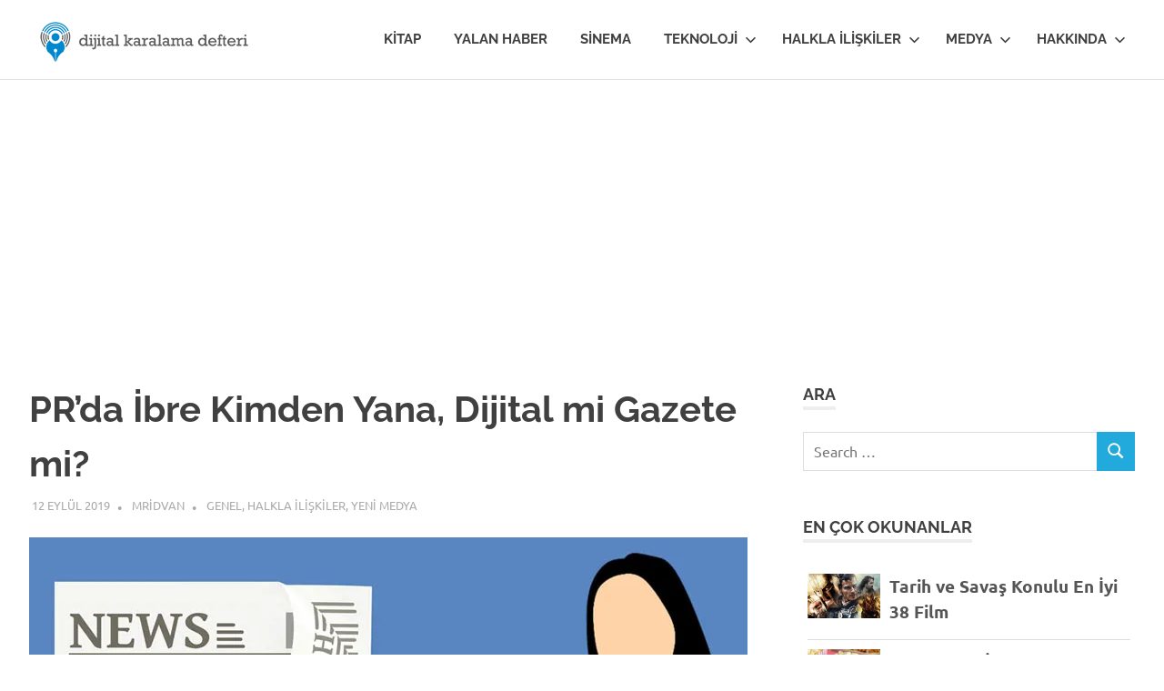

--- FILE ---
content_type: text/html; charset=UTF-8
request_url: https://www.mridvano.com/prda-ibre-kimden-yana-dijital-mi-gazete-mi/
body_size: 16799
content:
<!DOCTYPE html>
<html dir="ltr" lang="tr" prefix="og: https://ogp.me/ns#">

<head>
<meta charset="UTF-8">
<meta name="viewport" content="width=device-width, initial-scale=1">
<link rel="profile" href="http://gmpg.org/xfn/11">
<link rel="pingback" href="https://www.mridvano.com/xmlrpc.php">

<title>PR'da İbre Kimden Yana, Dijital mi Gazete mi? | M.Rıdvan ÖZDEMİR | Dijital İletişim</title>

		<!-- All in One SEO 4.9.2 - aioseo.com -->
	<meta name="description" content="Uzlaşının adı; eğer itibara katkı sağlanmak isteniyorsa yazılı basına yönelik, bilinirlik ve satışa yönelik bir beklenti varsa da dijitale yönelik iletişim çalışması yapılmalı." />
	<meta name="robots" content="max-image-preview:large" />
	<meta name="author" content="mridvan"/>
	<meta name="google-site-verification" content="googlef9823c5adb019283" />
	<meta name="msvalidate.01" content="CF45F6815076FDFA6C4966A024CEAAFA" />
	<meta name="p:domain_verify" content="eb026b7d33a1893bf44e637a252ddc6f" />
	<meta name="yandex-verification" content="09be893989562222" />
	<meta name="keywords" content="dijital iletişim,dijital medya,pr ajansı,geleneksel medya,dijital pr,yeni medya" />
	<link rel="canonical" href="https://www.mridvano.com/prda-ibre-kimden-yana-dijital-mi-gazete-mi/" />
	<meta name="generator" content="All in One SEO (AIOSEO) 4.9.2" />
		<meta property="og:locale" content="tr_TR" />
		<meta property="og:site_name" content="Mustafa Rıdvan ÖZDEMİR | mridvano.com" />
		<meta property="og:type" content="article" />
		<meta property="og:title" content="PR&#039;da İbre Kimden Yana, Dijital mi Gazete mi? | M.Rıdvan ÖZDEMİR | Dijital İletişim" />
		<meta property="og:description" content="Uzlaşının adı; eğer itibara katkı sağlanmak isteniyorsa yazılı basına yönelik, bilinirlik ve satışa yönelik bir beklenti varsa da dijitale yönelik iletişim çalışması yapılmalı." />
		<meta property="og:url" content="https://www.mridvano.com/prda-ibre-kimden-yana-dijital-mi-gazete-mi/" />
		<meta property="fb:admins" content="100006453331808" />
		<meta property="og:image" content="https://www.mridvano.com/wp-content/uploads/2019/09/dijital-medya-yazili-medya-pr.jpg" />
		<meta property="og:image:secure_url" content="https://www.mridvano.com/wp-content/uploads/2019/09/dijital-medya-yazili-medya-pr.jpg" />
		<meta property="og:image:width" content="790" />
		<meta property="og:image:height" content="490" />
		<meta property="article:published_time" content="2019-09-12T13:55:50+00:00" />
		<meta property="article:modified_time" content="2022-08-29T10:49:10+00:00" />
		<meta property="article:publisher" content="https://www.facebook.com/mridvano," />
		<meta name="twitter:card" content="summary_large_image" />
		<meta name="twitter:site" content="@mridvano," />
		<meta name="twitter:title" content="PR&#039;da İbre Kimden Yana, Dijital mi Gazete mi? | M.Rıdvan ÖZDEMİR | Dijital İletişim" />
		<meta name="twitter:description" content="Uzlaşının adı; eğer itibara katkı sağlanmak isteniyorsa yazılı basına yönelik, bilinirlik ve satışa yönelik bir beklenti varsa da dijitale yönelik iletişim çalışması yapılmalı." />
		<meta name="twitter:image" content="https://www.mridvano.com/wp-content/uploads/2019/09/dijital-medya-yazili-medya-pr.jpg" />
		<script type="application/ld+json" class="aioseo-schema">
			{"@context":"https:\/\/schema.org","@graph":[{"@type":"Article","@id":"https:\/\/www.mridvano.com\/prda-ibre-kimden-yana-dijital-mi-gazete-mi\/#article","name":"PR'da \u0130bre Kimden Yana, Dijital mi Gazete mi? | M.R\u0131dvan \u00d6ZDEM\u0130R | Dijital \u0130leti\u015fim","headline":"PR&#8217;da \u0130bre Kimden Yana, Dijital mi Gazete mi?","author":{"@id":"https:\/\/www.mridvano.com\/author\/mridvan\/#author"},"publisher":{"@id":"https:\/\/www.mridvano.com\/#person"},"image":{"@type":"ImageObject","url":"https:\/\/i0.wp.com\/www.mridvano.com\/wp-content\/uploads\/2019\/09\/dijital-medya-yazili-medya-pr.jpg?fit=790%2C490&ssl=1","width":790,"height":490},"datePublished":"2019-09-12T16:55:50+03:00","dateModified":"2022-08-29T13:49:10+03:00","inLanguage":"tr-TR","mainEntityOfPage":{"@id":"https:\/\/www.mridvano.com\/prda-ibre-kimden-yana-dijital-mi-gazete-mi\/#webpage"},"isPartOf":{"@id":"https:\/\/www.mridvano.com\/prda-ibre-kimden-yana-dijital-mi-gazete-mi\/#webpage"},"articleSection":"Genel, Halkla \u0130li\u015fkiler, Yeni Medya, Dijital PR, yeni medya"},{"@type":"BreadcrumbList","@id":"https:\/\/www.mridvano.com\/prda-ibre-kimden-yana-dijital-mi-gazete-mi\/#breadcrumblist","itemListElement":[{"@type":"ListItem","@id":"https:\/\/www.mridvano.com#listItem","position":1,"name":"Home","item":"https:\/\/www.mridvano.com","nextItem":{"@type":"ListItem","@id":"https:\/\/www.mridvano.com\/category\/medya\/#listItem","name":"Medya"}},{"@type":"ListItem","@id":"https:\/\/www.mridvano.com\/category\/medya\/#listItem","position":2,"name":"Medya","item":"https:\/\/www.mridvano.com\/category\/medya\/","nextItem":{"@type":"ListItem","@id":"https:\/\/www.mridvano.com\/category\/medya\/yeni-medya\/#listItem","name":"Yeni Medya"},"previousItem":{"@type":"ListItem","@id":"https:\/\/www.mridvano.com#listItem","name":"Home"}},{"@type":"ListItem","@id":"https:\/\/www.mridvano.com\/category\/medya\/yeni-medya\/#listItem","position":3,"name":"Yeni Medya","item":"https:\/\/www.mridvano.com\/category\/medya\/yeni-medya\/","nextItem":{"@type":"ListItem","@id":"https:\/\/www.mridvano.com\/prda-ibre-kimden-yana-dijital-mi-gazete-mi\/#listItem","name":"PR&#8217;da \u0130bre Kimden Yana, Dijital mi Gazete mi?"},"previousItem":{"@type":"ListItem","@id":"https:\/\/www.mridvano.com\/category\/medya\/#listItem","name":"Medya"}},{"@type":"ListItem","@id":"https:\/\/www.mridvano.com\/prda-ibre-kimden-yana-dijital-mi-gazete-mi\/#listItem","position":4,"name":"PR&#8217;da \u0130bre Kimden Yana, Dijital mi Gazete mi?","previousItem":{"@type":"ListItem","@id":"https:\/\/www.mridvano.com\/category\/medya\/yeni-medya\/#listItem","name":"Yeni Medya"}}]},{"@type":"Person","@id":"https:\/\/www.mridvano.com\/#person","name":"mridvan","image":{"@type":"ImageObject","@id":"https:\/\/www.mridvano.com\/prda-ibre-kimden-yana-dijital-mi-gazete-mi\/#personImage","url":"https:\/\/secure.gravatar.com\/avatar\/de22621c066138f90b1b7ac18f628337e7e044727a753d52c946e45ee9185adb?s=96&d=mm&r=g","width":96,"height":96,"caption":"mridvan"}},{"@type":"Person","@id":"https:\/\/www.mridvano.com\/author\/mridvan\/#author","url":"https:\/\/www.mridvano.com\/author\/mridvan\/","name":"mridvan","image":{"@type":"ImageObject","@id":"https:\/\/www.mridvano.com\/prda-ibre-kimden-yana-dijital-mi-gazete-mi\/#authorImage","url":"https:\/\/secure.gravatar.com\/avatar\/de22621c066138f90b1b7ac18f628337e7e044727a753d52c946e45ee9185adb?s=96&d=mm&r=g","width":96,"height":96,"caption":"mridvan"}},{"@type":"WebPage","@id":"https:\/\/www.mridvano.com\/prda-ibre-kimden-yana-dijital-mi-gazete-mi\/#webpage","url":"https:\/\/www.mridvano.com\/prda-ibre-kimden-yana-dijital-mi-gazete-mi\/","name":"PR'da \u0130bre Kimden Yana, Dijital mi Gazete mi? | M.R\u0131dvan \u00d6ZDEM\u0130R | Dijital \u0130leti\u015fim","description":"Uzla\u015f\u0131n\u0131n ad\u0131; e\u011fer itibara katk\u0131 sa\u011flanmak isteniyorsa yaz\u0131l\u0131 bas\u0131na y\u00f6nelik, bilinirlik ve sat\u0131\u015fa y\u00f6nelik bir beklenti varsa da dijitale y\u00f6nelik ileti\u015fim \u00e7al\u0131\u015fmas\u0131 yap\u0131lmal\u0131.","inLanguage":"tr-TR","isPartOf":{"@id":"https:\/\/www.mridvano.com\/#website"},"breadcrumb":{"@id":"https:\/\/www.mridvano.com\/prda-ibre-kimden-yana-dijital-mi-gazete-mi\/#breadcrumblist"},"author":{"@id":"https:\/\/www.mridvano.com\/author\/mridvan\/#author"},"creator":{"@id":"https:\/\/www.mridvano.com\/author\/mridvan\/#author"},"image":{"@type":"ImageObject","url":"https:\/\/i0.wp.com\/www.mridvano.com\/wp-content\/uploads\/2019\/09\/dijital-medya-yazili-medya-pr.jpg?fit=790%2C490&ssl=1","@id":"https:\/\/www.mridvano.com\/prda-ibre-kimden-yana-dijital-mi-gazete-mi\/#mainImage","width":790,"height":490},"primaryImageOfPage":{"@id":"https:\/\/www.mridvano.com\/prda-ibre-kimden-yana-dijital-mi-gazete-mi\/#mainImage"},"datePublished":"2019-09-12T16:55:50+03:00","dateModified":"2022-08-29T13:49:10+03:00"},{"@type":"WebSite","@id":"https:\/\/www.mridvano.com\/#website","url":"https:\/\/www.mridvano.com\/","name":"M.R\u0131dvan \u00d6ZDEM\u0130R | Dijital \u0130leti\u015fim","description":"Dijital Karalama Defteri","inLanguage":"tr-TR","publisher":{"@id":"https:\/\/www.mridvano.com\/#person"}}]}
		</script>
		<!-- All in One SEO -->

<!-- Jetpack Site Verification Tags -->
<meta name="google-site-verification" content="google224713363fdd3469" />
<meta name="msvalidate.01" content="CF45F6815076FDFA6C4966A024CEAAFA" />
<meta name="p:domain_verify" content="eb026b7d33a1893bf44e637a252ddc6f" />
<meta name="yandex-verification" content="09be893989562222" />
<link rel="amphtml" href="https://www.mridvano.com/prda-ibre-kimden-yana-dijital-mi-gazete-mi/amp/" /><meta name="generator" content="AMP for WP 1.1.10"/><link rel='dns-prefetch' href='//www.googletagmanager.com' />
<link rel='dns-prefetch' href='//stats.wp.com' />
<link rel='dns-prefetch' href='//pagead2.googlesyndication.com' />
<link rel='preconnect' href='//i0.wp.com' />
<link rel='preconnect' href='//c0.wp.com' />
<link rel="alternate" type="application/rss+xml" title="M.Rıdvan ÖZDEMİR | Dijital İletişim &raquo; akışı" href="https://www.mridvano.com/feed/" />
<link rel="alternate" type="application/rss+xml" title="M.Rıdvan ÖZDEMİR | Dijital İletişim &raquo; yorum akışı" href="https://www.mridvano.com/comments/feed/" />
<link rel="alternate" type="application/rss+xml" title="M.Rıdvan ÖZDEMİR | Dijital İletişim &raquo; PR&#8217;da İbre Kimden Yana, Dijital mi Gazete mi? yorum akışı" href="https://www.mridvano.com/prda-ibre-kimden-yana-dijital-mi-gazete-mi/feed/" />
<link rel="alternate" title="oEmbed (JSON)" type="application/json+oembed" href="https://www.mridvano.com/wp-json/oembed/1.0/embed?url=https%3A%2F%2Fwww.mridvano.com%2Fprda-ibre-kimden-yana-dijital-mi-gazete-mi%2F" />
<link rel="alternate" title="oEmbed (XML)" type="text/xml+oembed" href="https://www.mridvano.com/wp-json/oembed/1.0/embed?url=https%3A%2F%2Fwww.mridvano.com%2Fprda-ibre-kimden-yana-dijital-mi-gazete-mi%2F&#038;format=xml" />
<style id='wp-img-auto-sizes-contain-inline-css' type='text/css'>
img:is([sizes=auto i],[sizes^="auto," i]){contain-intrinsic-size:3000px 1500px}
/*# sourceURL=wp-img-auto-sizes-contain-inline-css */
</style>
<link rel='stylesheet' id='pt-cv-public-style-css' href='https://www.mridvano.com/wp-content/plugins/content-views-query-and-display-post-page/public/assets/css/cv.css?ver=4.2.1' type='text/css' media='all' />
<link rel='stylesheet' id='poseidon-theme-fonts-css' href='https://www.mridvano.com/wp-content/fonts/1ad3e5e45890943e58cd152f34e27a40.css?ver=20201110' type='text/css' media='all' />
<style id='wp-emoji-styles-inline-css' type='text/css'>

	img.wp-smiley, img.emoji {
		display: inline !important;
		border: none !important;
		box-shadow: none !important;
		height: 1em !important;
		width: 1em !important;
		margin: 0 0.07em !important;
		vertical-align: -0.1em !important;
		background: none !important;
		padding: 0 !important;
	}
/*# sourceURL=wp-emoji-styles-inline-css */
</style>
<style id='wp-block-library-inline-css' type='text/css'>
:root{--wp-block-synced-color:#7a00df;--wp-block-synced-color--rgb:122,0,223;--wp-bound-block-color:var(--wp-block-synced-color);--wp-editor-canvas-background:#ddd;--wp-admin-theme-color:#007cba;--wp-admin-theme-color--rgb:0,124,186;--wp-admin-theme-color-darker-10:#006ba1;--wp-admin-theme-color-darker-10--rgb:0,107,160.5;--wp-admin-theme-color-darker-20:#005a87;--wp-admin-theme-color-darker-20--rgb:0,90,135;--wp-admin-border-width-focus:2px}@media (min-resolution:192dpi){:root{--wp-admin-border-width-focus:1.5px}}.wp-element-button{cursor:pointer}:root .has-very-light-gray-background-color{background-color:#eee}:root .has-very-dark-gray-background-color{background-color:#313131}:root .has-very-light-gray-color{color:#eee}:root .has-very-dark-gray-color{color:#313131}:root .has-vivid-green-cyan-to-vivid-cyan-blue-gradient-background{background:linear-gradient(135deg,#00d084,#0693e3)}:root .has-purple-crush-gradient-background{background:linear-gradient(135deg,#34e2e4,#4721fb 50%,#ab1dfe)}:root .has-hazy-dawn-gradient-background{background:linear-gradient(135deg,#faaca8,#dad0ec)}:root .has-subdued-olive-gradient-background{background:linear-gradient(135deg,#fafae1,#67a671)}:root .has-atomic-cream-gradient-background{background:linear-gradient(135deg,#fdd79a,#004a59)}:root .has-nightshade-gradient-background{background:linear-gradient(135deg,#330968,#31cdcf)}:root .has-midnight-gradient-background{background:linear-gradient(135deg,#020381,#2874fc)}:root{--wp--preset--font-size--normal:16px;--wp--preset--font-size--huge:42px}.has-regular-font-size{font-size:1em}.has-larger-font-size{font-size:2.625em}.has-normal-font-size{font-size:var(--wp--preset--font-size--normal)}.has-huge-font-size{font-size:var(--wp--preset--font-size--huge)}.has-text-align-center{text-align:center}.has-text-align-left{text-align:left}.has-text-align-right{text-align:right}.has-fit-text{white-space:nowrap!important}#end-resizable-editor-section{display:none}.aligncenter{clear:both}.items-justified-left{justify-content:flex-start}.items-justified-center{justify-content:center}.items-justified-right{justify-content:flex-end}.items-justified-space-between{justify-content:space-between}.screen-reader-text{border:0;clip-path:inset(50%);height:1px;margin:-1px;overflow:hidden;padding:0;position:absolute;width:1px;word-wrap:normal!important}.screen-reader-text:focus{background-color:#ddd;clip-path:none;color:#444;display:block;font-size:1em;height:auto;left:5px;line-height:normal;padding:15px 23px 14px;text-decoration:none;top:5px;width:auto;z-index:100000}html :where(.has-border-color){border-style:solid}html :where([style*=border-top-color]){border-top-style:solid}html :where([style*=border-right-color]){border-right-style:solid}html :where([style*=border-bottom-color]){border-bottom-style:solid}html :where([style*=border-left-color]){border-left-style:solid}html :where([style*=border-width]){border-style:solid}html :where([style*=border-top-width]){border-top-style:solid}html :where([style*=border-right-width]){border-right-style:solid}html :where([style*=border-bottom-width]){border-bottom-style:solid}html :where([style*=border-left-width]){border-left-style:solid}html :where(img[class*=wp-image-]){height:auto;max-width:100%}:where(figure){margin:0 0 1em}html :where(.is-position-sticky){--wp-admin--admin-bar--position-offset:var(--wp-admin--admin-bar--height,0px)}@media screen and (max-width:600px){html :where(.is-position-sticky){--wp-admin--admin-bar--position-offset:0px}}

/*# sourceURL=wp-block-library-inline-css */
</style><style id='global-styles-inline-css' type='text/css'>
:root{--wp--preset--aspect-ratio--square: 1;--wp--preset--aspect-ratio--4-3: 4/3;--wp--preset--aspect-ratio--3-4: 3/4;--wp--preset--aspect-ratio--3-2: 3/2;--wp--preset--aspect-ratio--2-3: 2/3;--wp--preset--aspect-ratio--16-9: 16/9;--wp--preset--aspect-ratio--9-16: 9/16;--wp--preset--color--black: #000000;--wp--preset--color--cyan-bluish-gray: #abb8c3;--wp--preset--color--white: #ffffff;--wp--preset--color--pale-pink: #f78da7;--wp--preset--color--vivid-red: #cf2e2e;--wp--preset--color--luminous-vivid-orange: #ff6900;--wp--preset--color--luminous-vivid-amber: #fcb900;--wp--preset--color--light-green-cyan: #7bdcb5;--wp--preset--color--vivid-green-cyan: #00d084;--wp--preset--color--pale-cyan-blue: #8ed1fc;--wp--preset--color--vivid-cyan-blue: #0693e3;--wp--preset--color--vivid-purple: #9b51e0;--wp--preset--color--primary: #22aadd;--wp--preset--color--secondary: #0084b7;--wp--preset--color--tertiary: #005e91;--wp--preset--color--accent: #dd2e22;--wp--preset--color--highlight: #00b734;--wp--preset--color--light-gray: #eeeeee;--wp--preset--color--gray: #777777;--wp--preset--color--dark-gray: #404040;--wp--preset--gradient--vivid-cyan-blue-to-vivid-purple: linear-gradient(135deg,rgb(6,147,227) 0%,rgb(155,81,224) 100%);--wp--preset--gradient--light-green-cyan-to-vivid-green-cyan: linear-gradient(135deg,rgb(122,220,180) 0%,rgb(0,208,130) 100%);--wp--preset--gradient--luminous-vivid-amber-to-luminous-vivid-orange: linear-gradient(135deg,rgb(252,185,0) 0%,rgb(255,105,0) 100%);--wp--preset--gradient--luminous-vivid-orange-to-vivid-red: linear-gradient(135deg,rgb(255,105,0) 0%,rgb(207,46,46) 100%);--wp--preset--gradient--very-light-gray-to-cyan-bluish-gray: linear-gradient(135deg,rgb(238,238,238) 0%,rgb(169,184,195) 100%);--wp--preset--gradient--cool-to-warm-spectrum: linear-gradient(135deg,rgb(74,234,220) 0%,rgb(151,120,209) 20%,rgb(207,42,186) 40%,rgb(238,44,130) 60%,rgb(251,105,98) 80%,rgb(254,248,76) 100%);--wp--preset--gradient--blush-light-purple: linear-gradient(135deg,rgb(255,206,236) 0%,rgb(152,150,240) 100%);--wp--preset--gradient--blush-bordeaux: linear-gradient(135deg,rgb(254,205,165) 0%,rgb(254,45,45) 50%,rgb(107,0,62) 100%);--wp--preset--gradient--luminous-dusk: linear-gradient(135deg,rgb(255,203,112) 0%,rgb(199,81,192) 50%,rgb(65,88,208) 100%);--wp--preset--gradient--pale-ocean: linear-gradient(135deg,rgb(255,245,203) 0%,rgb(182,227,212) 50%,rgb(51,167,181) 100%);--wp--preset--gradient--electric-grass: linear-gradient(135deg,rgb(202,248,128) 0%,rgb(113,206,126) 100%);--wp--preset--gradient--midnight: linear-gradient(135deg,rgb(2,3,129) 0%,rgb(40,116,252) 100%);--wp--preset--font-size--small: 13px;--wp--preset--font-size--medium: 20px;--wp--preset--font-size--large: 36px;--wp--preset--font-size--x-large: 42px;--wp--preset--spacing--20: 0.44rem;--wp--preset--spacing--30: 0.67rem;--wp--preset--spacing--40: 1rem;--wp--preset--spacing--50: 1.5rem;--wp--preset--spacing--60: 2.25rem;--wp--preset--spacing--70: 3.38rem;--wp--preset--spacing--80: 5.06rem;--wp--preset--shadow--natural: 6px 6px 9px rgba(0, 0, 0, 0.2);--wp--preset--shadow--deep: 12px 12px 50px rgba(0, 0, 0, 0.4);--wp--preset--shadow--sharp: 6px 6px 0px rgba(0, 0, 0, 0.2);--wp--preset--shadow--outlined: 6px 6px 0px -3px rgb(255, 255, 255), 6px 6px rgb(0, 0, 0);--wp--preset--shadow--crisp: 6px 6px 0px rgb(0, 0, 0);}:where(.is-layout-flex){gap: 0.5em;}:where(.is-layout-grid){gap: 0.5em;}body .is-layout-flex{display: flex;}.is-layout-flex{flex-wrap: wrap;align-items: center;}.is-layout-flex > :is(*, div){margin: 0;}body .is-layout-grid{display: grid;}.is-layout-grid > :is(*, div){margin: 0;}:where(.wp-block-columns.is-layout-flex){gap: 2em;}:where(.wp-block-columns.is-layout-grid){gap: 2em;}:where(.wp-block-post-template.is-layout-flex){gap: 1.25em;}:where(.wp-block-post-template.is-layout-grid){gap: 1.25em;}.has-black-color{color: var(--wp--preset--color--black) !important;}.has-cyan-bluish-gray-color{color: var(--wp--preset--color--cyan-bluish-gray) !important;}.has-white-color{color: var(--wp--preset--color--white) !important;}.has-pale-pink-color{color: var(--wp--preset--color--pale-pink) !important;}.has-vivid-red-color{color: var(--wp--preset--color--vivid-red) !important;}.has-luminous-vivid-orange-color{color: var(--wp--preset--color--luminous-vivid-orange) !important;}.has-luminous-vivid-amber-color{color: var(--wp--preset--color--luminous-vivid-amber) !important;}.has-light-green-cyan-color{color: var(--wp--preset--color--light-green-cyan) !important;}.has-vivid-green-cyan-color{color: var(--wp--preset--color--vivid-green-cyan) !important;}.has-pale-cyan-blue-color{color: var(--wp--preset--color--pale-cyan-blue) !important;}.has-vivid-cyan-blue-color{color: var(--wp--preset--color--vivid-cyan-blue) !important;}.has-vivid-purple-color{color: var(--wp--preset--color--vivid-purple) !important;}.has-black-background-color{background-color: var(--wp--preset--color--black) !important;}.has-cyan-bluish-gray-background-color{background-color: var(--wp--preset--color--cyan-bluish-gray) !important;}.has-white-background-color{background-color: var(--wp--preset--color--white) !important;}.has-pale-pink-background-color{background-color: var(--wp--preset--color--pale-pink) !important;}.has-vivid-red-background-color{background-color: var(--wp--preset--color--vivid-red) !important;}.has-luminous-vivid-orange-background-color{background-color: var(--wp--preset--color--luminous-vivid-orange) !important;}.has-luminous-vivid-amber-background-color{background-color: var(--wp--preset--color--luminous-vivid-amber) !important;}.has-light-green-cyan-background-color{background-color: var(--wp--preset--color--light-green-cyan) !important;}.has-vivid-green-cyan-background-color{background-color: var(--wp--preset--color--vivid-green-cyan) !important;}.has-pale-cyan-blue-background-color{background-color: var(--wp--preset--color--pale-cyan-blue) !important;}.has-vivid-cyan-blue-background-color{background-color: var(--wp--preset--color--vivid-cyan-blue) !important;}.has-vivid-purple-background-color{background-color: var(--wp--preset--color--vivid-purple) !important;}.has-black-border-color{border-color: var(--wp--preset--color--black) !important;}.has-cyan-bluish-gray-border-color{border-color: var(--wp--preset--color--cyan-bluish-gray) !important;}.has-white-border-color{border-color: var(--wp--preset--color--white) !important;}.has-pale-pink-border-color{border-color: var(--wp--preset--color--pale-pink) !important;}.has-vivid-red-border-color{border-color: var(--wp--preset--color--vivid-red) !important;}.has-luminous-vivid-orange-border-color{border-color: var(--wp--preset--color--luminous-vivid-orange) !important;}.has-luminous-vivid-amber-border-color{border-color: var(--wp--preset--color--luminous-vivid-amber) !important;}.has-light-green-cyan-border-color{border-color: var(--wp--preset--color--light-green-cyan) !important;}.has-vivid-green-cyan-border-color{border-color: var(--wp--preset--color--vivid-green-cyan) !important;}.has-pale-cyan-blue-border-color{border-color: var(--wp--preset--color--pale-cyan-blue) !important;}.has-vivid-cyan-blue-border-color{border-color: var(--wp--preset--color--vivid-cyan-blue) !important;}.has-vivid-purple-border-color{border-color: var(--wp--preset--color--vivid-purple) !important;}.has-vivid-cyan-blue-to-vivid-purple-gradient-background{background: var(--wp--preset--gradient--vivid-cyan-blue-to-vivid-purple) !important;}.has-light-green-cyan-to-vivid-green-cyan-gradient-background{background: var(--wp--preset--gradient--light-green-cyan-to-vivid-green-cyan) !important;}.has-luminous-vivid-amber-to-luminous-vivid-orange-gradient-background{background: var(--wp--preset--gradient--luminous-vivid-amber-to-luminous-vivid-orange) !important;}.has-luminous-vivid-orange-to-vivid-red-gradient-background{background: var(--wp--preset--gradient--luminous-vivid-orange-to-vivid-red) !important;}.has-very-light-gray-to-cyan-bluish-gray-gradient-background{background: var(--wp--preset--gradient--very-light-gray-to-cyan-bluish-gray) !important;}.has-cool-to-warm-spectrum-gradient-background{background: var(--wp--preset--gradient--cool-to-warm-spectrum) !important;}.has-blush-light-purple-gradient-background{background: var(--wp--preset--gradient--blush-light-purple) !important;}.has-blush-bordeaux-gradient-background{background: var(--wp--preset--gradient--blush-bordeaux) !important;}.has-luminous-dusk-gradient-background{background: var(--wp--preset--gradient--luminous-dusk) !important;}.has-pale-ocean-gradient-background{background: var(--wp--preset--gradient--pale-ocean) !important;}.has-electric-grass-gradient-background{background: var(--wp--preset--gradient--electric-grass) !important;}.has-midnight-gradient-background{background: var(--wp--preset--gradient--midnight) !important;}.has-small-font-size{font-size: var(--wp--preset--font-size--small) !important;}.has-medium-font-size{font-size: var(--wp--preset--font-size--medium) !important;}.has-large-font-size{font-size: var(--wp--preset--font-size--large) !important;}.has-x-large-font-size{font-size: var(--wp--preset--font-size--x-large) !important;}
/*# sourceURL=global-styles-inline-css */
</style>

<style id='classic-theme-styles-inline-css' type='text/css'>
/*! This file is auto-generated */
.wp-block-button__link{color:#fff;background-color:#32373c;border-radius:9999px;box-shadow:none;text-decoration:none;padding:calc(.667em + 2px) calc(1.333em + 2px);font-size:1.125em}.wp-block-file__button{background:#32373c;color:#fff;text-decoration:none}
/*# sourceURL=/wp-includes/css/classic-themes.min.css */
</style>
<link rel='stylesheet' id='math-captcha-frontend-css' href='https://www.mridvano.com/wp-content/plugins/wp-math-captcha/css/frontend.css?ver=6.9' type='text/css' media='all' />
<link rel='stylesheet' id='wpos-slick-style-css' href='https://www.mridvano.com/wp-content/plugins/wp-trending-post-slider-and-widget/assets/css/slick.css?ver=1.8.6' type='text/css' media='all' />
<link rel='stylesheet' id='wtpsw-public-style-css' href='https://www.mridvano.com/wp-content/plugins/wp-trending-post-slider-and-widget/assets/css/wtpsw-public.css?ver=1.8.6' type='text/css' media='all' />
<link rel='stylesheet' id='poseidon-stylesheet-css' href='https://www.mridvano.com/wp-content/themes/poseidon/style.css?ver=2.4.2' type='text/css' media='all' />
<style id='poseidon-stylesheet-inline-css' type='text/css'>
.site-title, .site-description, .type-post .entry-footer .entry-tags { position: absolute; clip: rect(1px, 1px, 1px, 1px); width: 1px; height: 1px; overflow: hidden; }
/*# sourceURL=poseidon-stylesheet-inline-css */
</style>
<script type="text/javascript" src="https://c0.wp.com/c/6.9/wp-includes/js/jquery/jquery.min.js" id="jquery-core-js"></script>
<script type="text/javascript" src="https://c0.wp.com/c/6.9/wp-includes/js/jquery/jquery-migrate.min.js" id="jquery-migrate-js"></script>
<script type="text/javascript" src="https://www.mridvano.com/wp-content/themes/poseidon/assets/js/svgxuse.min.js?ver=1.2.6" id="svgxuse-js"></script>

<!-- Site Kit tarafından eklenen Google etiketi (gtag.js) snippet&#039;i -->
<!-- Google Analytics snippet added by Site Kit -->
<script type="text/javascript" src="https://www.googletagmanager.com/gtag/js?id=GT-M6X3NNQ" id="google_gtagjs-js" async></script>
<script type="text/javascript" id="google_gtagjs-js-after">
/* <![CDATA[ */
window.dataLayer = window.dataLayer || [];function gtag(){dataLayer.push(arguments);}
gtag("set","linker",{"domains":["www.mridvano.com"]});
gtag("js", new Date());
gtag("set", "developer_id.dZTNiMT", true);
gtag("config", "GT-M6X3NNQ");
//# sourceURL=google_gtagjs-js-after
/* ]]> */
</script>
<link rel="https://api.w.org/" href="https://www.mridvano.com/wp-json/" /><link rel="alternate" title="JSON" type="application/json" href="https://www.mridvano.com/wp-json/wp/v2/posts/7131" /><link rel="EditURI" type="application/rsd+xml" title="RSD" href="https://www.mridvano.com/xmlrpc.php?rsd" />
<meta name="generator" content="WordPress 6.9" />
<link rel='shortlink' href='https://wp.me/p5j8Jk-1R1' />
<!-- auto ad code generated by Easy Google AdSense plugin v1.0.13 --><script async src="https://pagead2.googlesyndication.com/pagead/js/adsbygoogle.js?client=ca-pub-7966932829144962" crossorigin="anonymous"></script><!-- Easy Google AdSense plugin --><meta name="generator" content="Site Kit by Google 1.170.0" />	<style>img#wpstats{display:none}</style>
		
<!-- Site Kit tarafından eklenen Google AdSense meta etiketleri -->
<meta name="google-adsense-platform-account" content="ca-host-pub-2644536267352236">
<meta name="google-adsense-platform-domain" content="sitekit.withgoogle.com">
<!-- Site Kit tarafından eklenen Google AdSense meta etiketlerine son verin -->

<!-- Google AdSense snippet added by Site Kit -->
<script type="text/javascript" async="async" src="https://pagead2.googlesyndication.com/pagead/js/adsbygoogle.js?client=ca-pub-7966932829144962&amp;host=ca-host-pub-2644536267352236" crossorigin="anonymous"></script>

<!-- End Google AdSense snippet added by Site Kit -->
</head>

<body class="wp-singular post-template-default single single-post postid-7131 single-format-standard wp-custom-logo wp-embed-responsive wp-theme-poseidon">

	
	<div id="page" class="hfeed site">

		<a class="skip-link screen-reader-text" href="#content">Skip to content</a>

		
		
		<header id="masthead" class="site-header clearfix" role="banner">

			<div class="header-main container clearfix">

				<div id="logo" class="site-branding clearfix">

					<a href="https://www.mridvano.com/" class="custom-logo-link" rel="home"><img width="250" height="50" src="https://i0.wp.com/www.mridvano.com/wp-content/uploads/2017/03/dijital-karalama-defteri-mridvano-mustafa-ridvan-ozdemir.png?fit=250%2C50&amp;ssl=1" class="custom-logo" alt="dijital karalama defteri mridvano mustafa ridvan ozdemir" decoding="async" /></a>					
			<p class="site-title"><a href="https://www.mridvano.com/" rel="home">M.Rıdvan ÖZDEMİR | Dijital İletişim</a></p>

								
			<p class="site-description">Dijital Karalama Defteri</p>

			
				</div><!-- .site-branding -->

				

	<button class="primary-menu-toggle menu-toggle" aria-controls="primary-menu" aria-expanded="false" >
		<svg class="icon icon-menu" aria-hidden="true" role="img"> <use xlink:href="https://www.mridvano.com/wp-content/themes/poseidon/assets/icons/genericons-neue.svg#menu"></use> </svg><svg class="icon icon-close" aria-hidden="true" role="img"> <use xlink:href="https://www.mridvano.com/wp-content/themes/poseidon/assets/icons/genericons-neue.svg#close"></use> </svg>		<span class="menu-toggle-text screen-reader-text">Menu</span>
	</button>

	<div class="primary-navigation">

		<nav id="site-navigation" class="main-navigation" role="navigation"  aria-label="Primary Menu">

			<ul id="primary-menu" class="menu"><li id="menu-item-1345" class="menu-item menu-item-type-taxonomy menu-item-object-category menu-item-1345"><a href="https://www.mridvano.com/category/kitap/">Kitap</a></li>
<li id="menu-item-6873" class="menu-item menu-item-type-taxonomy menu-item-object-category menu-item-6873"><a href="https://www.mridvano.com/category/yalan-haber/">Yalan Haber</a></li>
<li id="menu-item-1346" class="menu-item menu-item-type-taxonomy menu-item-object-category menu-item-1346"><a href="https://www.mridvano.com/category/sinema/">Sinema</a></li>
<li id="menu-item-1347" class="menu-item menu-item-type-taxonomy menu-item-object-category menu-item-has-children menu-item-1347"><a href="https://www.mridvano.com/category/teknoloji/">Teknoloji<svg class="icon icon-expand" aria-hidden="true" role="img"> <use xlink:href="https://www.mridvano.com/wp-content/themes/poseidon/assets/icons/genericons-neue.svg#expand"></use> </svg></a>
<ul class="sub-menu">
	<li id="menu-item-6734" class="menu-item menu-item-type-taxonomy menu-item-object-category menu-item-6734"><a href="https://www.mridvano.com/category/haber/">Haber</a></li>
	<li id="menu-item-2562" class="menu-item menu-item-type-taxonomy menu-item-object-category menu-item-2562"><a href="https://www.mridvano.com/category/yazilim-inceleme/">Yazılım İnceleme</a></li>
	<li id="menu-item-2563" class="menu-item menu-item-type-taxonomy menu-item-object-category menu-item-2563"><a href="https://www.mridvano.com/category/video-inceleme/">Video İnceleme</a></li>
</ul>
</li>
<li id="menu-item-1852" class="menu-item menu-item-type-taxonomy menu-item-object-category current-post-ancestor current-menu-parent current-post-parent menu-item-has-children menu-item-1852"><a href="https://www.mridvano.com/category/halkla-iliskiler/">Halkla İlişkiler<svg class="icon icon-expand" aria-hidden="true" role="img"> <use xlink:href="https://www.mridvano.com/wp-content/themes/poseidon/assets/icons/genericons-neue.svg#expand"></use> </svg></a>
<ul class="sub-menu">
	<li id="menu-item-1620" class="menu-item menu-item-type-taxonomy menu-item-object-category menu-item-1620"><a href="https://www.mridvano.com/category/kurumsal-blog/">Kurumsal Blog</a></li>
</ul>
</li>
<li id="menu-item-4539" class="menu-item menu-item-type-taxonomy menu-item-object-category current-post-ancestor menu-item-has-children menu-item-4539"><a href="https://www.mridvano.com/category/medya/">Medya<svg class="icon icon-expand" aria-hidden="true" role="img"> <use xlink:href="https://www.mridvano.com/wp-content/themes/poseidon/assets/icons/genericons-neue.svg#expand"></use> </svg></a>
<ul class="sub-menu">
	<li id="menu-item-4543" class="menu-item menu-item-type-taxonomy menu-item-object-category current-post-ancestor current-menu-parent current-post-parent menu-item-4543"><a href="https://www.mridvano.com/category/medya/yeni-medya/">Yeni Medya</a></li>
	<li id="menu-item-4542" class="menu-item menu-item-type-taxonomy menu-item-object-category menu-item-4542"><a href="https://www.mridvano.com/category/medya/sosyal-medya/">Sosyal Medya</a></li>
</ul>
</li>
<li id="menu-item-2703" class="menu-item menu-item-type-post_type menu-item-object-page menu-item-has-children menu-item-2703"><a href="https://www.mridvano.com/about/">Hakkında<svg class="icon icon-expand" aria-hidden="true" role="img"> <use xlink:href="https://www.mridvano.com/wp-content/themes/poseidon/assets/icons/genericons-neue.svg#expand"></use> </svg></a>
<ul class="sub-menu">
	<li id="menu-item-1342" class="menu-item menu-item-type-taxonomy menu-item-object-category menu-item-1342"><a href="https://www.mridvano.com/category/kisisel/">Kişisel</a></li>
	<li id="menu-item-2704" class="menu-item menu-item-type-post_type menu-item-object-page menu-item-2704"><a href="https://www.mridvano.com/iletisim/">İletişim</a></li>
</ul>
</li>
</ul>		</nav><!-- #site-navigation -->

	</div><!-- .primary-navigation -->



			</div><!-- .header-main -->

		</header><!-- #masthead -->

		
		
		
		
		<div id="content" class="site-content container clearfix">

	<section id="primary" class="content-area">
		<main id="main" class="site-main" role="main">

		
<article id="post-7131" class="post-7131 post type-post status-publish format-standard has-post-thumbnail hentry category-genel category-halkla-iliskiler category-yeni-medya tag-dijital-pr tag-yeni-medya">

	
	<header class="entry-header">

		<h1 class="entry-title">PR&#8217;da İbre Kimden Yana, Dijital mi Gazete mi?</h1>
		<div class="entry-meta"><span class="meta-date"><a href="https://www.mridvano.com/prda-ibre-kimden-yana-dijital-mi-gazete-mi/" title="16:55" rel="bookmark"><time class="entry-date published updated" datetime="2019-09-12T16:55:50+03:00">12 Eylül 2019</time></a></span><span class="meta-author"> <span class="author vcard"><a class="url fn n" href="https://www.mridvano.com/author/mridvan/" title="View all posts by mridvan" rel="author">mridvan</a></span></span><span class="meta-category"> <a href="https://www.mridvano.com/category/genel/" rel="category tag">Genel</a>, <a href="https://www.mridvano.com/category/halkla-iliskiler/" rel="category tag">Halkla İlişkiler</a>, <a href="https://www.mridvano.com/category/medya/yeni-medya/" rel="category tag">Yeni Medya</a></span></div>
	</header><!-- .entry-header -->

	<div class="entry-content clearfix">

		<p><img data-recalc-dims="1" fetchpriority="high" decoding="async" class="alignnone size-full wp-image-7152" src="https://i0.wp.com/www.mridvano.com/wp-content/uploads/2019/09/dijital-medya-yazili-medya-pr.jpg?resize=790%2C490&#038;ssl=1" alt="" width="790" height="490" srcset="https://i0.wp.com/www.mridvano.com/wp-content/uploads/2019/09/dijital-medya-yazili-medya-pr.jpg?w=790&amp;ssl=1 790w, https://i0.wp.com/www.mridvano.com/wp-content/uploads/2019/09/dijital-medya-yazili-medya-pr.jpg?resize=300%2C186&amp;ssl=1 300w, https://i0.wp.com/www.mridvano.com/wp-content/uploads/2019/09/dijital-medya-yazili-medya-pr.jpg?resize=768%2C476&amp;ssl=1 768w" sizes="(max-width: 790px) 100vw, 790px" /></p>
<p>Teknoloji, köklü sektörler üzerine yapılan keskin tahminleri ve bu tahminler arasındaki sınırları yumuşattı ve biraz da muğlak hale getirdi. Et ve tırnak gibi birbirinin ayrılmaz iki parça olan halkla ilişkiler ve medya sektörleri üzerine yürütülen tahminler teknolojinin medyayı etkilemeye başladığı ilk yıllarda oldukça keskindi. Fakat yıllar geçtikçe felaket senaryoları yerini dengeleme senaryolarına bıraktı. Gerekçeleri tartışılır olmakla birlikte dijitalin geleneksel üzerinde kurduğu baskı halkla ilişkiler penceresinden bakıldığında bir hayli azalmış ve hatta şifahen bile olsa bir uzlaşıya varılmış gibi görünüyor.</p>
<p><strong>Uzlaşının adı; eğer itibara katkı sağlanmak isteniyorsa yazılı basına yönelik, bilinirlik ve satışa yönelik bir beklenti varsa da dijitale yönelik iletişim çalışması yapılmalı.</strong> İletişim karması içerisinde her ikisine de ihtiyaç duyulduğundan yıllık planlama artık bu iki ihtiyaç gözetilerek yapılacak.</p>
<p>Sektörde sıklıkla duyduğumuz ve hatta sektöre girdiğim ilk yıllarda benim de tahmin ettiğim şekilde dijital medya yazılı basını bitirmedi. Yazılı basının kan kaybı üzerine bir etki araştırması yapılacak olsa dijital medya etki sıralamasında muhtemelen orta sıralarda çıkacaktır. Gerekçeleri daha önce sıralamıştık, tekrara girmeden belirtmek isterim ki mevcut durum kurumların da kullanacakları bütçe açısından akıllarının netleşmesini sağladı.</p>
<p><img data-recalc-dims="1" decoding="async" class="wp-image-7136 size-full" style="font-weight: bold; font-size: 1.0625rem;" src="https://i0.wp.com/www.mridvano.com/wp-content/uploads/2019/09/dijital-yayinler-tiraj-ziyaretci-sayisi.jpg?resize=357%2C385&#038;ssl=1" alt="" width="357" height="385" srcset="https://i0.wp.com/www.mridvano.com/wp-content/uploads/2019/09/dijital-yayinler-tiraj-ziyaretci-sayisi.jpg?w=357&amp;ssl=1 357w, https://i0.wp.com/www.mridvano.com/wp-content/uploads/2019/09/dijital-yayinler-tiraj-ziyaretci-sayisi.jpg?resize=278%2C300&amp;ssl=1 278w" sizes="(max-width: 357px) 100vw, 357px" /></p>
<p>Similarweb verisidir. Dijital yayınların aylık ziyaretçi sütunu milyon erişimi ifade etmektedir.Yukarıdaki tabloya bakıldığında dijital medyanın kuşatıcı bir şekilde daha yüksek erişime sahip olduğu anlaşılabilir. Aynı yayının dijital ve basılı versiyonları arasında da bu fark net bir şekilde görülebilir. Okuyucu tercihinin yazılıdan dijitale kaydığı bir gerçek, bu gerçekliği yayınlanan raporlarda da görebiliyoruz.</p>
<p>TUİK’in yayınladığı rapora göre yazılı basının tirajı 2015 yılına oranla <strong>2016 yılında %20 azalmıştı.</strong> Güncel raporda yer alan verilere göre ise 2018&#8217;de yayımlanan <strong>gazete ve dergilerin tirajı, 2017&#8217;ye göre yüzde 17,6 azaldı. </strong></p>
<p>TUİK&#8217;in yayınladığı 5 yıllık verilere göre yazılı basın son 5 yıllık dönemde yüzde 40 oranında tiraj kaybı yaşadı.</p>
<p>Muhtemelen trend yazılı tarafta tirajların azalması yönünde devam edecek ve dijital çağın imkan sağladığı optimum noktasına ulaştığında ise tırtılın kelebeğe dönüştüğü gibi yeni formuna kavuşacak. Bu süreçte dijitalin markalara nasıl anlatılacağı dijitalin geleceğini belirleyecek.</p>
<p><img data-recalc-dims="1" decoding="async" class="alignnone size-full wp-image-7139" src="https://i0.wp.com/www.mridvano.com/wp-content/uploads/2019/09/we-are-social-2019-kullanici-sayisi.jpg?resize=790%2C314&#038;ssl=1" alt="" width="790" height="314" srcset="https://i0.wp.com/www.mridvano.com/wp-content/uploads/2019/09/we-are-social-2019-kullanici-sayisi.jpg?w=790&amp;ssl=1 790w, https://i0.wp.com/www.mridvano.com/wp-content/uploads/2019/09/we-are-social-2019-kullanici-sayisi.jpg?resize=300%2C119&amp;ssl=1 300w, https://i0.wp.com/www.mridvano.com/wp-content/uploads/2019/09/we-are-social-2019-kullanici-sayisi.jpg?resize=768%2C305&amp;ssl=1 768w" sizes="(max-width: 790px) 100vw, 790px" /></p>
<h3><strong>Markalarda Dijital Farkındalığı Arttı</strong></h3>
<p>3-4 yıl öncesine kadar sektörde herhangi bir markanın iletişim planına dijital bir yayını eklediğinizde genellikle o plan kabul görmezdi. Fakat şimdilerde markanın iletişim amaçlarına uygun olmak koşuluyla dijital yayınlar ile iletişim talep edilir olmaya başladı. 6-7 yıl önce ısrarla plana dijital yayınların dahil edilmesini talep edip toplantının gerilmesine şahit olurken, bugün markaların dijital yayınları talep etmesi ayrı bir keyif veriyor.</p>
<p>Fakat bu farkındalığın ve talebin kalıcı olabilmesi için markalara dijitalin sağlayacağı iletişim imkanları doğru anlatılmalı, süreç ehil kişilerce yürütülmeli ve markaların dijitalden de verim almaları sağlanmalıdır. Zira aksi halde bir dönem bavul ticareti ile zengin olanların tüccar turistleri aldattığı gibi niteliksiz kişilerce bu farkındalık istismar edilirse sektör adına kalıcı bir yara açılacaktır. Bu önemli fırsat en büyük paydaşımız olan internet medyasına kaynak yaratılması açısından doğru değerlendirilirse hem markalar hem de sektör adına önemli bir dönüşüm daha tamamlanmış olacak.</p>
<h3>Muhafazakar Davranan Markalar</h3>
<p>Sürdürülebilir bir ilişki yaratılmasının en temel koşulu ilişki halindeki tüm tarafların kazandığı bir model yaratılmasıdır. En basit haliyle marka, ajans ve basın ilişkisinde marka ve ajans tarafının kazancı haber yansıması, basın tarafının kazancı ise genellikle reklam şeklinde kurgulanmaktadır.</p>
<p>Bu çerçevede markaların haberinin çıkmasını istediği yayınlara belirli dönemlerde bütçe kullanarak dokunuşlar yapması gerekmektedir. Kriz aslında tam da burada çıkmaktadır, bütçe kullanmak istemediği yayında haberinin çıkmasını talep eden markaları şöyle bir kısır döngü beklemektedir: Neden reklam vereyim etki yok? <span style="font-size: 1.0625rem;">Peki o zaman neden haberin çıksın istiyorsun?</span></p>
<p>Böylesi bir döngüye girmemek için kazan-kazan halkasından zincir eksiltmemek adına reklam planlamaları doğru yapılmalı, mevcut bütçe hem kurumu hem de medya kuruluşlarını tatmin edecek en verimli şekilde kullanılmalıdır. İşin bu kısmında da medya satın alma ajansları konuya dahil olmaktadır. Can alıcı soru ise buralarda planlamanın doğru yapılıp yapılmadığıdır.</p>
<h3>Dijital Medya Planlama Hataları</h3>
<p>Dürüst olmak gerekirse mevcut medya planlama mantığı nedeniyle daha ilk düğme yanlış iliklendiğinden geriye kalan tüm düğmeler de hatalı bir şekilde ilikleniyor. Medya planları tamamen gerçekliği tartışılan dijital metriklere dayandırılıyor ve ne yazık ki gerçek hayatta hiçbir PR etkinliği olmayan nice mecraya önemli meblağlar akarken gerçekten karşılıklı fayda sağlanabilecek yayınların etkinliği azalıyor. Kaynak sistemin dışına çıktığı için de ne markanın ne medyanın ne de ajansların mutlu olmadığı bir ekosistem ortaya çıkıyor.</p>
<p>Çözüm ise gerçekten çok basit; dijital medya stratejisini kurumun PR hedefleri doğrultusunda planlamak ve bunun için de medya planlama ekibinde mutlaka ve mutlaka PR ajansından da bir kişinin bulunmasını sağlamak. Aksi halde dijital medyaya can suyu olabilecek kaynak tamamen metrik eksenli bir planlama içerisinde verimsiz kullanılacaktır.</p>

		
	</div><!-- .entry-content -->

	<footer class="entry-footer">

		
			<div class="entry-tags clearfix">
				<span class="meta-tags">
					<a href="https://www.mridvano.com/tag/dijital-pr/" rel="tag">Dijital PR</a><a href="https://www.mridvano.com/tag/yeni-medya/" rel="tag">yeni medya</a>				</span>
			</div><!-- .entry-tags -->

							
	<nav class="navigation post-navigation" aria-label="Yazılar">
		<h2 class="screen-reader-text">Yazı gezinmesi</h2>
		<div class="nav-links"><div class="nav-previous"><a href="https://www.mridvano.com/tarihte-ilk-yalan-haber-ve-sosyal-medyanin-silaha-donusmesi/" rel="prev"><span class="screen-reader-text">Previous Post:</span>Tarihte İlk Yalan Haber ve Sosyal Medyanın Silaha Dönüşmesi</a></div><div class="nav-next"><a href="https://www.mridvano.com/kurumsal-dunyada-dijital-mecralari-etkin-kullanma-teknikleri/" rel="next"><span class="screen-reader-text">Next Post:</span>Kurumsal Dünyada Dijital Mecraları Etkin Kullanma Teknikleri</a></div></div>
	</nav>
	</footer><!-- .entry-footer -->

</article>

<div id="comments" class="comments-area">

	
	
	
		<div id="respond" class="comment-respond">
		<h3 id="reply-title" class="comment-reply-title"><span>Leave a Reply</span> <small><a rel="nofollow" id="cancel-comment-reply-link" href="/prda-ibre-kimden-yana-dijital-mi-gazete-mi/#respond" style="display:none;">Yanıtı iptal et</a></small></h3><form action="https://www.mridvano.com/wp-comments-post.php" method="post" id="commentform" class="comment-form"><p class="comment-notes"><span id="email-notes">E-posta adresiniz yayınlanmayacak.</span> <span class="required-field-message">Gerekli alanlar <span class="required">*</span> ile işaretlenmişlerdir</span></p><p class="comment-form-comment"><label for="comment">Yorum <span class="required">*</span></label> <textarea id="comment" name="comment" cols="45" rows="8" maxlength="65525" required></textarea></p><p class="comment-form-author"><label for="author">Ad</label> <input id="author" name="author" type="text" value="" size="30" maxlength="245" autocomplete="name" /></p>
<p class="comment-form-email"><label for="email">E-posta</label> <input id="email" name="email" type="email" value="" size="30" maxlength="100" aria-describedby="email-notes" autocomplete="email" /></p>
<p class="comment-form-url"><label for="url">İnternet sitesi</label> <input id="url" name="url" type="url" value="" size="30" maxlength="200" autocomplete="url" /></p>

		<p class="math-captcha-form">
			<label>Math Captcha<br/></label>
			<span><input type="text" size="2" length="2" id="mc-input" class="mc-input" name="mc-value" value="" aria-required="true"/> &#8722; &#x31; = &#x35;</span>
		</p><p class="form-submit"><input name="submit" type="submit" id="submit" class="submit" value="Yorum gönder" /> <input type='hidden' name='comment_post_ID' value='7131' id='comment_post_ID' />
<input type='hidden' name='comment_parent' id='comment_parent' value='0' />
</p><p style="display: none;"><input type="hidden" id="akismet_comment_nonce" name="akismet_comment_nonce" value="18a2e8a91b" /></p><p style="display: none !important;" class="akismet-fields-container" data-prefix="ak_"><label>&#916;<textarea name="ak_hp_textarea" cols="45" rows="8" maxlength="100"></textarea></label><input type="hidden" id="ak_js_1" name="ak_js" value="231"/><script>document.getElementById( "ak_js_1" ).setAttribute( "value", ( new Date() ).getTime() );</script></p></form>	</div><!-- #respond -->
	
</div><!-- #comments -->

		</main><!-- #main -->
	</section><!-- #primary -->

	
	<section id="secondary" class="sidebar widget-area clearfix" role="complementary">

		<aside id="search-5" class="widget widget_search clearfix"><div class="widget-header"><h3 class="widget-title">Ara</h3></div>
<form role="search" method="get" class="search-form" action="https://www.mridvano.com/">
	<label>
		<span class="screen-reader-text">Search for:</span>
		<input type="search" class="search-field"
			placeholder="Search &hellip;"
			value="" name="s"
			title="Search for:" />
	</label>
	<button type="submit" class="search-submit">
		<svg class="icon icon-search" aria-hidden="true" role="img"> <use xlink:href="https://www.mridvano.com/wp-content/themes/poseidon/assets/icons/genericons-neue.svg#search"></use> </svg>		<span class="screen-reader-text">Search</span>
	</button>
</form>
</aside><aside id="wtpsw-post-list-widget-3" class="widget wtpsw_post_list_widget clearfix"><div class="widget-header"><h3 class="widget-title">en çok okunanlar</h3></div>			<div class="wtpsw-post-items">
				<ul>
					
<li class="wtpsw-post-li">
		<div class="wtpsw-post-thumb-left">
		<a href="https://www.mridvano.com/tarih-ve-savas-konulu-en-iyi-38-film/">
		<img width="100" height="62" src="https://i0.wp.com/www.mridvano.com/wp-content/uploads/2017/02/tarih-ve-savas-konulu-38-film.jpg?fit=100%2C62&amp;ssl=1" class="attachment-100x100 size-100x100 wp-post-image" alt="tarih ve savas konulu 38 film" decoding="async" loading="lazy" srcset="https://i0.wp.com/www.mridvano.com/wp-content/uploads/2017/02/tarih-ve-savas-konulu-38-film.jpg?w=790&amp;ssl=1 790w, https://i0.wp.com/www.mridvano.com/wp-content/uploads/2017/02/tarih-ve-savas-konulu-38-film.jpg?resize=300%2C186&amp;ssl=1 300w, https://i0.wp.com/www.mridvano.com/wp-content/uploads/2017/02/tarih-ve-savas-konulu-38-film.jpg?resize=768%2C476&amp;ssl=1 768w" sizes="auto, (max-width: 100px) 100vw, 100px" />		</a>
	</div>
	
	<div class="wtpsw-post-thumb-right">
		<h6> <a class="wtpsw-post-title" href="https://www.mridvano.com/tarih-ve-savas-konulu-en-iyi-38-film/">Tarih ve Savaş Konulu En İyi 38 Film</a></h6>

		
		<div class="wtpsw-post-stats">
					</div>

			</div>
</li>
<li class="wtpsw-post-li">
		<div class="wtpsw-post-thumb-left">
		<a href="https://www.mridvano.com/hangi-filmi-izlemeliyim-diyenlere-41-film-onerisi/">
		<img width="100" height="62" src="https://i0.wp.com/www.mridvano.com/wp-content/uploads/2017/01/Hangi-Filmi-%C4%B0zlemeliyim-Diyenlere-41-Film-%C3%96nerisi.jpg?fit=100%2C62&amp;ssl=1" class="attachment-100x100 size-100x100 wp-post-image" alt="Hangi-Filmi-İzlemeliyim-Diyenlere-41-Film-Önerisi" decoding="async" loading="lazy" />		</a>
	</div>
	
	<div class="wtpsw-post-thumb-right">
		<h6> <a class="wtpsw-post-title" href="https://www.mridvano.com/hangi-filmi-izlemeliyim-diyenlere-41-film-onerisi/">Hangi Filmi İzlemeliyim Diyenlere 41 Film Önerisi</a></h6>

		
		<div class="wtpsw-post-stats">
					</div>

			</div>
</li>
<li class="wtpsw-post-li">
		<div class="wtpsw-post-thumb-left">
		<a href="https://www.mridvano.com/dijital-dergi-yapmak-hic-bu-kadar-kolay-olmamisti/">
		<img width="100" height="61" src="https://i0.wp.com/www.mridvano.com/wp-content/uploads/2016/04/dijital-dergi-yazilimlari-inceleme.jpg?fit=100%2C61&amp;ssl=1" class="attachment-100x100 size-100x100 wp-post-image" alt="Newspaper or magazine from tablet pc." decoding="async" loading="lazy" srcset="https://i0.wp.com/www.mridvano.com/wp-content/uploads/2016/04/dijital-dergi-yazilimlari-inceleme.jpg?w=1260&amp;ssl=1 1260w, https://i0.wp.com/www.mridvano.com/wp-content/uploads/2016/04/dijital-dergi-yazilimlari-inceleme.jpg?resize=300%2C184&amp;ssl=1 300w, https://i0.wp.com/www.mridvano.com/wp-content/uploads/2016/04/dijital-dergi-yazilimlari-inceleme.jpg?resize=768%2C472&amp;ssl=1 768w, https://i0.wp.com/www.mridvano.com/wp-content/uploads/2016/04/dijital-dergi-yazilimlari-inceleme.jpg?resize=1024%2C629&amp;ssl=1 1024w" sizes="auto, (max-width: 100px) 100vw, 100px" />		</a>
	</div>
	
	<div class="wtpsw-post-thumb-right">
		<h6> <a class="wtpsw-post-title" href="https://www.mridvano.com/dijital-dergi-yapmak-hic-bu-kadar-kolay-olmamisti/">Dijital Dergi Yapmak Hiç Bu Kadar Kolay Olmamıştı</a></h6>

		
		<div class="wtpsw-post-stats">
					</div>

			</div>
</li>
<li class="wtpsw-post-li">
		<div class="wtpsw-post-thumb-left">
		<a href="https://www.mridvano.com/tarih-temali-diziler-ve-tanitimlari/">
		<img width="100" height="62" src="https://i0.wp.com/www.mridvano.com/wp-content/uploads/2017/01/tarih-ve-savas-konulu-diziler.jpg?fit=100%2C62&amp;ssl=1" class="attachment-100x100 size-100x100 wp-post-image" alt="tarih-ve-savas-konulu-diziler" decoding="async" loading="lazy" srcset="https://i0.wp.com/www.mridvano.com/wp-content/uploads/2017/01/tarih-ve-savas-konulu-diziler.jpg?w=790&amp;ssl=1 790w, https://i0.wp.com/www.mridvano.com/wp-content/uploads/2017/01/tarih-ve-savas-konulu-diziler.jpg?resize=300%2C186&amp;ssl=1 300w, https://i0.wp.com/www.mridvano.com/wp-content/uploads/2017/01/tarih-ve-savas-konulu-diziler.jpg?resize=768%2C476&amp;ssl=1 768w" sizes="auto, (max-width: 100px) 100vw, 100px" />		</a>
	</div>
	
	<div class="wtpsw-post-thumb-right">
		<h6> <a class="wtpsw-post-title" href="https://www.mridvano.com/tarih-temali-diziler-ve-tanitimlari/">Tarih ve Savaş Konulu Diziler</a></h6>

		
		<div class="wtpsw-post-stats">
					</div>

			</div>
</li>
<li class="wtpsw-post-li">
		<div class="wtpsw-post-thumb-left">
		<a href="https://www.mridvano.com/en-iyi-savas-filmleri/">
		<img width="100" height="62" src="https://i0.wp.com/www.mridvano.com/wp-content/uploads/2017/02/en-iyi-savas-filmleri.jpg?fit=100%2C62&amp;ssl=1" class="attachment-100x100 size-100x100 wp-post-image" alt="en-iyi-savas-filmleri" decoding="async" loading="lazy" srcset="https://i0.wp.com/www.mridvano.com/wp-content/uploads/2017/02/en-iyi-savas-filmleri.jpg?w=790&amp;ssl=1 790w, https://i0.wp.com/www.mridvano.com/wp-content/uploads/2017/02/en-iyi-savas-filmleri.jpg?resize=300%2C186&amp;ssl=1 300w, https://i0.wp.com/www.mridvano.com/wp-content/uploads/2017/02/en-iyi-savas-filmleri.jpg?resize=768%2C476&amp;ssl=1 768w" sizes="auto, (max-width: 100px) 100vw, 100px" />		</a>
	</div>
	
	<div class="wtpsw-post-thumb-right">
		<h6> <a class="wtpsw-post-title" href="https://www.mridvano.com/en-iyi-savas-filmleri/">En İyi Savaş Filmleri</a></h6>

		
		<div class="wtpsw-post-stats">
					</div>

			</div>
</li>				</ul>
			</div>
		</aside><aside id="archives-2" class="widget widget_archive clearfix"><div class="widget-header"><h3 class="widget-title">Arşivler</h3></div>		<label class="screen-reader-text" for="archives-dropdown-2">Arşivler</label>
		<select id="archives-dropdown-2" name="archive-dropdown">
			
			<option value="">Ay seçin</option>
				<option value='https://www.mridvano.com/2025/09/'> Eylül 2025 </option>
	<option value='https://www.mridvano.com/2024/10/'> Ekim 2024 </option>
	<option value='https://www.mridvano.com/2024/08/'> Ağustos 2024 </option>
	<option value='https://www.mridvano.com/2023/03/'> Mart 2023 </option>
	<option value='https://www.mridvano.com/2022/08/'> Ağustos 2022 </option>
	<option value='https://www.mridvano.com/2021/08/'> Ağustos 2021 </option>
	<option value='https://www.mridvano.com/2021/05/'> Mayıs 2021 </option>
	<option value='https://www.mridvano.com/2021/04/'> Nisan 2021 </option>
	<option value='https://www.mridvano.com/2021/02/'> Şubat 2021 </option>
	<option value='https://www.mridvano.com/2021/01/'> Ocak 2021 </option>
	<option value='https://www.mridvano.com/2020/12/'> Aralık 2020 </option>
	<option value='https://www.mridvano.com/2020/09/'> Eylül 2020 </option>
	<option value='https://www.mridvano.com/2020/08/'> Ağustos 2020 </option>
	<option value='https://www.mridvano.com/2020/05/'> Mayıs 2020 </option>
	<option value='https://www.mridvano.com/2020/03/'> Mart 2020 </option>
	<option value='https://www.mridvano.com/2020/01/'> Ocak 2020 </option>
	<option value='https://www.mridvano.com/2019/11/'> Kasım 2019 </option>
	<option value='https://www.mridvano.com/2019/10/'> Ekim 2019 </option>
	<option value='https://www.mridvano.com/2019/09/'> Eylül 2019 </option>
	<option value='https://www.mridvano.com/2019/08/'> Ağustos 2019 </option>
	<option value='https://www.mridvano.com/2019/06/'> Haziran 2019 </option>
	<option value='https://www.mridvano.com/2019/05/'> Mayıs 2019 </option>
	<option value='https://www.mridvano.com/2019/04/'> Nisan 2019 </option>
	<option value='https://www.mridvano.com/2019/03/'> Mart 2019 </option>
	<option value='https://www.mridvano.com/2019/02/'> Şubat 2019 </option>
	<option value='https://www.mridvano.com/2019/01/'> Ocak 2019 </option>
	<option value='https://www.mridvano.com/2018/11/'> Kasım 2018 </option>
	<option value='https://www.mridvano.com/2018/10/'> Ekim 2018 </option>
	<option value='https://www.mridvano.com/2018/09/'> Eylül 2018 </option>
	<option value='https://www.mridvano.com/2018/07/'> Temmuz 2018 </option>
	<option value='https://www.mridvano.com/2018/05/'> Mayıs 2018 </option>
	<option value='https://www.mridvano.com/2018/04/'> Nisan 2018 </option>
	<option value='https://www.mridvano.com/2018/03/'> Mart 2018 </option>
	<option value='https://www.mridvano.com/2018/02/'> Şubat 2018 </option>
	<option value='https://www.mridvano.com/2018/01/'> Ocak 2018 </option>
	<option value='https://www.mridvano.com/2017/12/'> Aralık 2017 </option>
	<option value='https://www.mridvano.com/2017/11/'> Kasım 2017 </option>
	<option value='https://www.mridvano.com/2017/10/'> Ekim 2017 </option>
	<option value='https://www.mridvano.com/2017/09/'> Eylül 2017 </option>
	<option value='https://www.mridvano.com/2017/08/'> Ağustos 2017 </option>
	<option value='https://www.mridvano.com/2017/07/'> Temmuz 2017 </option>
	<option value='https://www.mridvano.com/2017/06/'> Haziran 2017 </option>
	<option value='https://www.mridvano.com/2017/05/'> Mayıs 2017 </option>
	<option value='https://www.mridvano.com/2017/04/'> Nisan 2017 </option>
	<option value='https://www.mridvano.com/2017/03/'> Mart 2017 </option>
	<option value='https://www.mridvano.com/2017/02/'> Şubat 2017 </option>
	<option value='https://www.mridvano.com/2017/01/'> Ocak 2017 </option>
	<option value='https://www.mridvano.com/2016/12/'> Aralık 2016 </option>
	<option value='https://www.mridvano.com/2016/11/'> Kasım 2016 </option>
	<option value='https://www.mridvano.com/2016/10/'> Ekim 2016 </option>
	<option value='https://www.mridvano.com/2016/09/'> Eylül 2016 </option>
	<option value='https://www.mridvano.com/2016/08/'> Ağustos 2016 </option>
	<option value='https://www.mridvano.com/2016/07/'> Temmuz 2016 </option>
	<option value='https://www.mridvano.com/2016/06/'> Haziran 2016 </option>
	<option value='https://www.mridvano.com/2016/05/'> Mayıs 2016 </option>
	<option value='https://www.mridvano.com/2016/04/'> Nisan 2016 </option>
	<option value='https://www.mridvano.com/2016/03/'> Mart 2016 </option>
	<option value='https://www.mridvano.com/2016/02/'> Şubat 2016 </option>
	<option value='https://www.mridvano.com/2016/01/'> Ocak 2016 </option>
	<option value='https://www.mridvano.com/2015/12/'> Aralık 2015 </option>
	<option value='https://www.mridvano.com/2015/10/'> Ekim 2015 </option>
	<option value='https://www.mridvano.com/2015/09/'> Eylül 2015 </option>
	<option value='https://www.mridvano.com/2015/08/'> Ağustos 2015 </option>
	<option value='https://www.mridvano.com/2015/07/'> Temmuz 2015 </option>
	<option value='https://www.mridvano.com/2015/06/'> Haziran 2015 </option>
	<option value='https://www.mridvano.com/2015/05/'> Mayıs 2015 </option>
	<option value='https://www.mridvano.com/2015/04/'> Nisan 2015 </option>
	<option value='https://www.mridvano.com/2015/03/'> Mart 2015 </option>
	<option value='https://www.mridvano.com/2015/02/'> Şubat 2015 </option>
	<option value='https://www.mridvano.com/2015/01/'> Ocak 2015 </option>
	<option value='https://www.mridvano.com/2014/12/'> Aralık 2014 </option>
	<option value='https://www.mridvano.com/2014/09/'> Eylül 2014 </option>
	<option value='https://www.mridvano.com/2014/07/'> Temmuz 2014 </option>
	<option value='https://www.mridvano.com/2014/05/'> Mayıs 2014 </option>
	<option value='https://www.mridvano.com/2014/01/'> Ocak 2014 </option>
	<option value='https://www.mridvano.com/2012/10/'> Ekim 2012 </option>
	<option value='https://www.mridvano.com/2012/05/'> Mayıs 2012 </option>
	<option value='https://www.mridvano.com/2012/04/'> Nisan 2012 </option>
	<option value='https://www.mridvano.com/2012/03/'> Mart 2012 </option>
	<option value='https://www.mridvano.com/2011/09/'> Eylül 2011 </option>

		</select>

			<script type="text/javascript">
/* <![CDATA[ */

( ( dropdownId ) => {
	const dropdown = document.getElementById( dropdownId );
	function onSelectChange() {
		setTimeout( () => {
			if ( 'escape' === dropdown.dataset.lastkey ) {
				return;
			}
			if ( dropdown.value ) {
				document.location.href = dropdown.value;
			}
		}, 250 );
	}
	function onKeyUp( event ) {
		if ( 'Escape' === event.key ) {
			dropdown.dataset.lastkey = 'escape';
		} else {
			delete dropdown.dataset.lastkey;
		}
	}
	function onClick() {
		delete dropdown.dataset.lastkey;
	}
	dropdown.addEventListener( 'keyup', onKeyUp );
	dropdown.addEventListener( 'click', onClick );
	dropdown.addEventListener( 'change', onSelectChange );
})( "archives-dropdown-2" );

//# sourceURL=WP_Widget_Archives%3A%3Awidget
/* ]]> */
</script>
</aside>
	</section><!-- #secondary -->



	</div><!-- #content -->

	
	<div id="footer" class="footer-wrap">

		<footer id="colophon" class="site-footer container clearfix" role="contentinfo">

			
			<div id="footer-text" class="site-info">
				
	<span class="credit-link">
		WordPress Theme: Poseidon by ThemeZee.	</span>

				</div><!-- .site-info -->

		</footer><!-- #colophon -->

	</div>

</div><!-- #page -->

<script type="speculationrules">
{"prefetch":[{"source":"document","where":{"and":[{"href_matches":"/*"},{"not":{"href_matches":["/wp-*.php","/wp-admin/*","/wp-content/uploads/*","/wp-content/*","/wp-content/plugins/*","/wp-content/themes/poseidon/*","/*\\?(.+)"]}},{"not":{"selector_matches":"a[rel~=\"nofollow\"]"}},{"not":{"selector_matches":".no-prefetch, .no-prefetch a"}}]},"eagerness":"conservative"}]}
</script>
<script type="module"  src="https://www.mridvano.com/wp-content/plugins/all-in-one-seo-pack/dist/Lite/assets/table-of-contents.95d0dfce.js?ver=4.9.2" id="aioseo/js/src/vue/standalone/blocks/table-of-contents/frontend.js-js"></script>
<script type="text/javascript" id="pt-cv-content-views-script-js-extra">
/* <![CDATA[ */
var PT_CV_PUBLIC = {"_prefix":"pt-cv-","page_to_show":"5","_nonce":"c596a1a993","is_admin":"","is_mobile":"","ajaxurl":"https://www.mridvano.com/wp-admin/admin-ajax.php","lang":"","loading_image_src":"[data-uri]"};
var PT_CV_PAGINATION = {"first":"\u00ab","prev":"\u2039","next":"\u203a","last":"\u00bb","goto_first":"Go to first page","goto_prev":"Go to previous page","goto_next":"Go to next page","goto_last":"Go to last page","current_page":"Current page is","goto_page":"Go to page"};
//# sourceURL=pt-cv-content-views-script-js-extra
/* ]]> */
</script>
<script type="text/javascript" src="https://www.mridvano.com/wp-content/plugins/content-views-query-and-display-post-page/public/assets/js/cv.js?ver=4.2.1" id="pt-cv-content-views-script-js"></script>
<script type="text/javascript" id="wtpsw-public-script-js-extra">
/* <![CDATA[ */
var Wtpsw = {"elementor_preview":"0","ajaxurl":"https://www.mridvano.com/wp-admin/admin-ajax.php","is_mobile":"0","is_avada":"0","is_rtl":"0","post_view_count":"7131","data_nonce":"d5b6a43af8"};
//# sourceURL=wtpsw-public-script-js-extra
/* ]]> */
</script>
<script type="text/javascript" src="https://www.mridvano.com/wp-content/plugins/wp-trending-post-slider-and-widget/assets/js/wtpsw-public.js?ver=1.8.6" id="wtpsw-public-script-js"></script>
<script type="text/javascript" id="poseidon-navigation-js-extra">
/* <![CDATA[ */
var poseidonScreenReaderText = {"expand":"Expand child menu","collapse":"Collapse child menu","icon":"\u003Csvg class=\"icon icon-expand\" aria-hidden=\"true\" role=\"img\"\u003E \u003Cuse xlink:href=\"https://www.mridvano.com/wp-content/themes/poseidon/assets/icons/genericons-neue.svg#expand\"\u003E\u003C/use\u003E \u003C/svg\u003E"};
//# sourceURL=poseidon-navigation-js-extra
/* ]]> */
</script>
<script type="text/javascript" src="https://www.mridvano.com/wp-content/themes/poseidon/assets/js/navigation.min.js?ver=20220224" id="poseidon-navigation-js"></script>
<script type="text/javascript" src="https://c0.wp.com/c/6.9/wp-includes/js/comment-reply.min.js" id="comment-reply-js" async="async" data-wp-strategy="async" fetchpriority="low"></script>
<script type="text/javascript" id="jetpack-stats-js-before">
/* <![CDATA[ */
_stq = window._stq || [];
_stq.push([ "view", JSON.parse("{\"v\":\"ext\",\"blog\":\"78443474\",\"post\":\"7131\",\"tz\":\"3\",\"srv\":\"www.mridvano.com\",\"j\":\"1:15.3.1\"}") ]);
_stq.push([ "clickTrackerInit", "78443474", "7131" ]);
//# sourceURL=jetpack-stats-js-before
/* ]]> */
</script>
<script type="text/javascript" src="https://stats.wp.com/e-202603.js" id="jetpack-stats-js" defer="defer" data-wp-strategy="defer"></script>
<script defer type="text/javascript" src="https://www.mridvano.com/wp-content/plugins/akismet/_inc/akismet-frontend.js?ver=1766738993" id="akismet-frontend-js"></script>
<script id="wp-emoji-settings" type="application/json">
{"baseUrl":"https://s.w.org/images/core/emoji/17.0.2/72x72/","ext":".png","svgUrl":"https://s.w.org/images/core/emoji/17.0.2/svg/","svgExt":".svg","source":{"concatemoji":"https://www.mridvano.com/wp-includes/js/wp-emoji-release.min.js?ver=6.9"}}
</script>
<script type="module">
/* <![CDATA[ */
/*! This file is auto-generated */
const a=JSON.parse(document.getElementById("wp-emoji-settings").textContent),o=(window._wpemojiSettings=a,"wpEmojiSettingsSupports"),s=["flag","emoji"];function i(e){try{var t={supportTests:e,timestamp:(new Date).valueOf()};sessionStorage.setItem(o,JSON.stringify(t))}catch(e){}}function c(e,t,n){e.clearRect(0,0,e.canvas.width,e.canvas.height),e.fillText(t,0,0);t=new Uint32Array(e.getImageData(0,0,e.canvas.width,e.canvas.height).data);e.clearRect(0,0,e.canvas.width,e.canvas.height),e.fillText(n,0,0);const a=new Uint32Array(e.getImageData(0,0,e.canvas.width,e.canvas.height).data);return t.every((e,t)=>e===a[t])}function p(e,t){e.clearRect(0,0,e.canvas.width,e.canvas.height),e.fillText(t,0,0);var n=e.getImageData(16,16,1,1);for(let e=0;e<n.data.length;e++)if(0!==n.data[e])return!1;return!0}function u(e,t,n,a){switch(t){case"flag":return n(e,"\ud83c\udff3\ufe0f\u200d\u26a7\ufe0f","\ud83c\udff3\ufe0f\u200b\u26a7\ufe0f")?!1:!n(e,"\ud83c\udde8\ud83c\uddf6","\ud83c\udde8\u200b\ud83c\uddf6")&&!n(e,"\ud83c\udff4\udb40\udc67\udb40\udc62\udb40\udc65\udb40\udc6e\udb40\udc67\udb40\udc7f","\ud83c\udff4\u200b\udb40\udc67\u200b\udb40\udc62\u200b\udb40\udc65\u200b\udb40\udc6e\u200b\udb40\udc67\u200b\udb40\udc7f");case"emoji":return!a(e,"\ud83e\u1fac8")}return!1}function f(e,t,n,a){let r;const o=(r="undefined"!=typeof WorkerGlobalScope&&self instanceof WorkerGlobalScope?new OffscreenCanvas(300,150):document.createElement("canvas")).getContext("2d",{willReadFrequently:!0}),s=(o.textBaseline="top",o.font="600 32px Arial",{});return e.forEach(e=>{s[e]=t(o,e,n,a)}),s}function r(e){var t=document.createElement("script");t.src=e,t.defer=!0,document.head.appendChild(t)}a.supports={everything:!0,everythingExceptFlag:!0},new Promise(t=>{let n=function(){try{var e=JSON.parse(sessionStorage.getItem(o));if("object"==typeof e&&"number"==typeof e.timestamp&&(new Date).valueOf()<e.timestamp+604800&&"object"==typeof e.supportTests)return e.supportTests}catch(e){}return null}();if(!n){if("undefined"!=typeof Worker&&"undefined"!=typeof OffscreenCanvas&&"undefined"!=typeof URL&&URL.createObjectURL&&"undefined"!=typeof Blob)try{var e="postMessage("+f.toString()+"("+[JSON.stringify(s),u.toString(),c.toString(),p.toString()].join(",")+"));",a=new Blob([e],{type:"text/javascript"});const r=new Worker(URL.createObjectURL(a),{name:"wpTestEmojiSupports"});return void(r.onmessage=e=>{i(n=e.data),r.terminate(),t(n)})}catch(e){}i(n=f(s,u,c,p))}t(n)}).then(e=>{for(const n in e)a.supports[n]=e[n],a.supports.everything=a.supports.everything&&a.supports[n],"flag"!==n&&(a.supports.everythingExceptFlag=a.supports.everythingExceptFlag&&a.supports[n]);var t;a.supports.everythingExceptFlag=a.supports.everythingExceptFlag&&!a.supports.flag,a.supports.everything||((t=a.source||{}).concatemoji?r(t.concatemoji):t.wpemoji&&t.twemoji&&(r(t.twemoji),r(t.wpemoji)))});
//# sourceURL=https://www.mridvano.com/wp-includes/js/wp-emoji-loader.min.js
/* ]]> */
</script>

</body>
</html>


--- FILE ---
content_type: text/html; charset=utf-8
request_url: https://www.google.com/recaptcha/api2/aframe
body_size: 266
content:
<!DOCTYPE HTML><html><head><meta http-equiv="content-type" content="text/html; charset=UTF-8"></head><body><script nonce="dngqDLvrJ79Pt4m8FzesBQ">/** Anti-fraud and anti-abuse applications only. See google.com/recaptcha */ try{var clients={'sodar':'https://pagead2.googlesyndication.com/pagead/sodar?'};window.addEventListener("message",function(a){try{if(a.source===window.parent){var b=JSON.parse(a.data);var c=clients[b['id']];if(c){var d=document.createElement('img');d.src=c+b['params']+'&rc='+(localStorage.getItem("rc::a")?sessionStorage.getItem("rc::b"):"");window.document.body.appendChild(d);sessionStorage.setItem("rc::e",parseInt(sessionStorage.getItem("rc::e")||0)+1);localStorage.setItem("rc::h",'1768516267599');}}}catch(b){}});window.parent.postMessage("_grecaptcha_ready", "*");}catch(b){}</script></body></html>